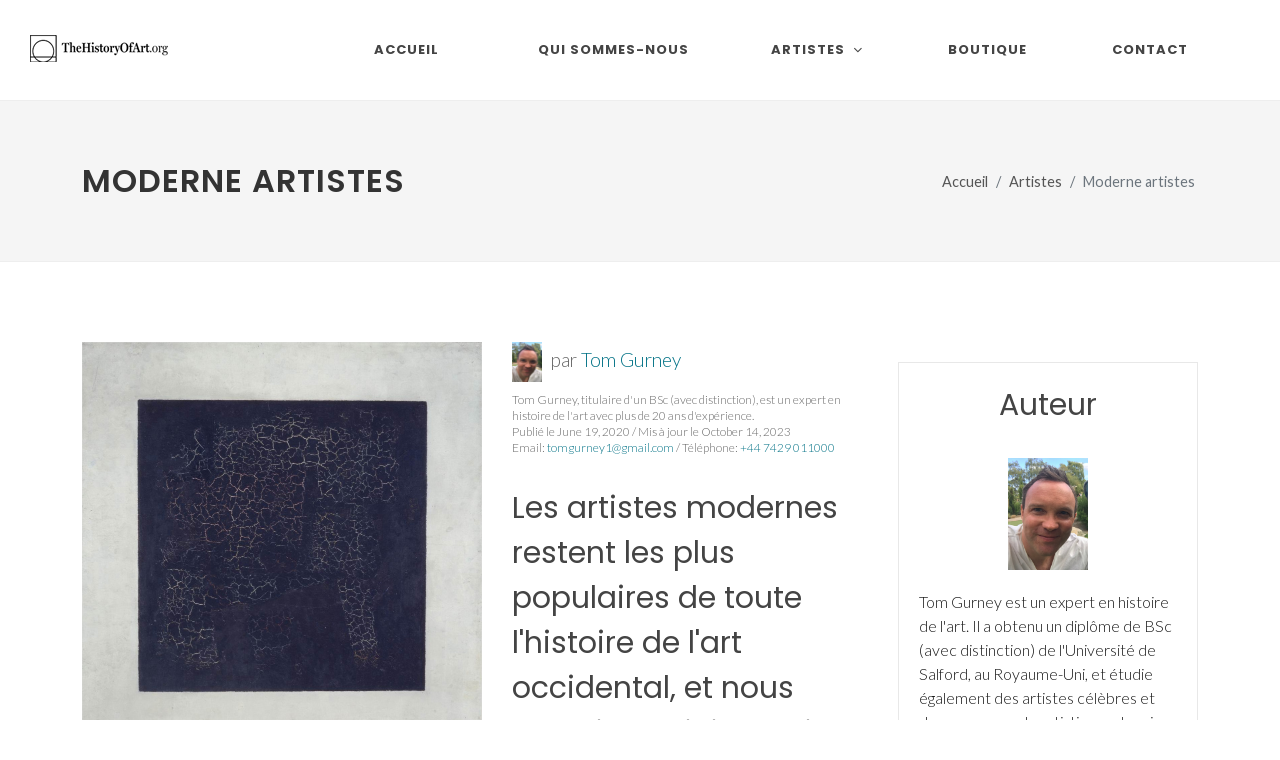

--- FILE ---
content_type: text/html
request_url: https://www.thehistoryofart.org/fr/artistes/moderne/
body_size: 13531
content:
<!DOCTYPE html>
<html dir="ltr" lang="fr-FR">
<head>

	<meta http-equiv="content-type" content="text/html; charset=utf-8" />
	<meta name="author" content="Tom Gurney" />

	<!-- Stylesheets
	============================================= -->
	<link rel="stylesheet" href="/assets-new/css/fonts-import.css" type="text/css" />
	<link rel="stylesheet" href="/assets-new/css/bootstrap.css" type="text/css" />
	<link rel="stylesheet" href="/assets-new/style.css" type="text/css" />
	<link rel="stylesheet" href="/assets-new/css/dark.css" type="text/css" />
	<link rel="stylesheet" href="/assets-new/css/font-icons.css" type="text/css" />
	<link rel="stylesheet" href="/assets-new/css/animate.css" type="text/css" />
	<link rel="stylesheet" href="/assets-new/css/magnific-popup.css" type="text/css" />

	<link rel="stylesheet" href="/assets-new/css/custom.css" type="text/css" />
	<link rel="stylesheet" href="/assets-new/css/splash.css" type="text/css" />
	<meta name="viewport" content="width=device-width, initial-scale=1" />

	<!-- Start of Metas
	============================================= -->
	<title>Moderne artistes</title>
    <link rel="canonical" href="https://www.thehistoryofart.org/fr/artistes/moderne/" />
    <meta name="description" content="Découvrez les artistes moderne les plus célèbres dans cet article détaillé sur l'histoire de l'art.">
    <meta name="keywords" content="Moderne,artistes">
    <script type="application/ld+json">
	{
		"@context": "https://schema.org",
		"@type": "Article",
		"author": {
			"@type": "Person",
			"name": "Tom Gurney",
			"url": "https://www.thehistoryofart.org/author/tom-gurney/",
			"image": "https://www.thehistoryofart.org/author/tom-gurney/Tom Gurney.jpg",
			"telephone": "+447429011000",
			"email": "tomgurney1@gmail.com"
		},
		"publisher": {
			"@type": "Organization",
			"name": "TheHistoryOfArt.org"
		}
	}
    </script>
    <!-- End of Metas
	============================================= -->

	<!-- Global site tag (gtag.js) - Google Analytics -->
	<script async src="https://www.googletagmanager.com/gtag/js?id=G-WLM9M8BNGN"></script>
	<script>
	  window.dataLayer = window.dataLayer || [];
	  function gtag(){dataLayer.push(arguments);}
	  gtag('js', new Date());

	  gtag('config', 'G-WLM9M8BNGN');
	</script>
	<script type="text/javascript" async="async" data-noptimize="1" data-cfasync="false" src="//scripts.scriptwrapper.com/tags/f3709961-28c0-48c2-9b7d-a54541951413.js"></script>
</head>

<body class="stretched">

	<!-- Document Wrapper
	============================================= -->
	<div id="wrapper" class="clearfix">
		<div id="placeholder-104">

		</div>

		<!-- Header
		============================================= -->
		<header id="header" class="full-header">
			<div id="header-wrap">
				<div class="container">
					<div class="header-row">

						<!-- Logo
						============================================= -->
						<div id="logo">
							<a href="/fr/" class="standard-logo" data-dark-logo="/assets-new/images/logo-dark.png"><img src="/assets/images/logo.png" alt="TheHistoryofArt.org Logo"></a>
							<a href="/fr/" class="retina-logo" data-dark-logo="/assets-new/images/logo-dark@2x.png"><img src="/assets/images/logo@2xnew.png" alt="TheHistoryofArt.org Logo"></a>
							<a href="/fr/" class="mobile-logo"><img src="/assets/images/logo-mobile3@2xnew.png" alt="TheHistoryofArt.org Logo"></a>
						</div><!-- #logo end -->

						<div id="primary-menu-trigger">
							<svg class="svg-trigger" viewBox="0 0 100 100"><path d="m 30,33 h 40 c 3.722839,0 7.5,3.126468 7.5,8.578427 0,5.451959 -2.727029,8.421573 -7.5,8.421573 h -20"></path><path d="m 30,50 h 40"></path><path d="m 70,67 h -40 c 0,0 -7.5,-0.802118 -7.5,-8.365747 0,-7.563629 7.5,-8.634253 7.5,-8.634253 h 20"></path></svg>
						</div>

						<!-- Primary Navigation
						============================================= -->
						<nav class="primary-menu with-arrows">

							<ul class="menu-container">
								<li class="menu-item">
									<a class="menu-link" href="/fr/"><div>Accueil</div></a>
								</li>
								<li class="menu-item"><a class="menu-link" href="/fr/qui-sommes-nous/"><div>Qui sommes-nous</div></a></li>
								<li class="mega-menu menu-item"><a class="menu-link" href="#"><div>Artistes</div></a>
									<div class="mega-menu-content mega-menu-style-2 px-0">
										<div class="container">
											<div class="row">
												<div class="mega-menu-column col-lg-12 tab-content">
													<div class="tab-pane fade show active" id="mega-menu-tab-men">
														<div class="row">
															<ul class="mega-menu-column sub-menu-container col-lg-3 border-start-0">
																<li class="mega-menu-title menu-item"><a class="menu-link" href="/fr/artistes/"><div>Tous les Artistes</div></a>
																</li>
																<li class="mega-menu-title menu-item"><a class="menu-link" href="/fr/artistes/renaissance/"><div>Renaissance</div></a>
																	<ul class="sub-menu-container">
																		<li class="menu-item"><a class="menu-link" href="/fr/giotto/"><div>Giotto</div></a></li>
																		<li class="menu-item"><a class="menu-link" href="/fr/donatello/"><div>Donatello</div></a></li>
																		<li class="menu-item"><a class="menu-link" href="/fr/filippo-brunelleschi/"><div>Filippo Brunelleschi</div></a></li>
																		<li class="menu-item"><a class="menu-link" href="/fr/hieronymus-bosch/"><div>Hieronymus Bosch</div></a></li>
																	</ul>
																</li>
															</ul>
															<ul class="mega-menu-column sub-menu-container border-start-0 col-lg-3">
																<li class="mega-menu-title menu-item"><a class="menu-link" href="/fr/artistes/baroques/"><div>Baroques</div></a>
																	<ul class="sub-menu-container">
																		<li class="menu-item"><a class="menu-link" href="/fr/artemisia-gentileschi/"><div>Artemisia Gentileschi</div></a></li>
																	</ul>
																</li>
																<li class="mega-menu-title menu-item"><a class="menu-link" href="/fr/artistes/romantisme/"><div>Romantisme</div></a>
																	<ul class="sub-menu-container">
																		<li class="menu-item"><a class="menu-link" href="/fr/caspar-david-friedrich/"><div>Caspar David Friedrich</div></a></li>
																	</ul>
																</li>
															</ul>
															<ul class="mega-menu-column sub-menu-container border-start-0 col-lg-3">
																<li class="mega-menu-title menu-item"><a class="menu-link" href="/fr/artistes/impressionnistes/"><div>Impressionnistes</div></a>
																</li>
																<li class="mega-menu-title menu-item"><a class="menu-link" href="/fr/artistes/post-impressionnistes/"><div>Post-impressionnistes</div></a>
																</li>
																<li class="mega-menu-title menu-item"><a class="menu-link" href="/fr/artistes/expressionnisme/"><div>Expressionnisme</div></a>
																</li>
															</ul>
															<ul class="mega-menu-column sub-menu-container border-start-0 col-lg-3">
																<li class="mega-menu-title menu-item"><a class="menu-link" href="/fr/artistes/art-nouveau/"><div>Art Nouveau</div></a>
																</li>
																<li class="mega-menu-title menu-item"><a class="menu-link" href="/fr/artistes/moderne/"><div>Moderne</div></a>
																	<ul class="sub-menu-container">
																		<li class="menu-item"><a class="menu-link" href="/fr/henri-matisse/"><div>Henri Matisse</div></a></li>
																		<li class="menu-item"><a class="menu-link" href="/fr/rene-magritte/"><div>Rene Magritte</div></a></li>
																	</ul>
																</li>
															</ul>
														</div>
													</div>
												</div>
											</div>
										</div>
									</div>
								</li>
								<li class="menu-item"><a class="menu-link" href="/fr/boutique/"><div>Boutique</div></a></li>
								<li class="menu-item"><a class="menu-link" href="/fr/contact/"><div>Contact</div></a></li>
							</ul>
						</nav><!-- #primary-menu end -->
					</div>
				</div>
			</div>
			<div class="header-wrap-clone"></div>
		</header><!-- #header end -->
		
		<!-- Slider
		============================================= -->
		<section id="slider" class="slider-element dark min-vh-100 include-header">
			<div class="slider-inner flex-column">

				<div class="vertical-middle">
					<div class="container">
						<div class="row align-items-lg-center g-0">
							<div class="col-lg-4 col-md-6">
								<p class="display-3 fw-bold text-white">Become an art expert in minutes.</p>
								<div class="pricing-price new-price">
									<span class="price-unit">$</span>14
								</div>
								<div class="pricing-price old-price">
									<span class="price-unit">$</span>23
								</div>
								<div class="splash-reviews">	
									<i style="font-size: 26px;" class="icon icon-star3"></i>
									<i style="font-size: 26px;" class="icon icon-star3"></i>
									<i style="font-size: 26px;" class="icon icon-star3"></i>
									<i style="font-size: 26px;" class="icon icon-star3"></i>
									<i style="font-size: 26px;" class="icon icon-star-half2"></i><strong><br />(134 reviews)</strong>
								</div>
							  	<div id="countdown"><p>🔥 <strong>Sale Ending Soon:</strong>🔥<br />
									<strong class="time-details"><span id="hours"></span> Hour, <span id="minutes"></span> Minutes, <span id="seconds"></span> Seconds</strong></p>
								</div>
								<div>
									<a href="https://transactions.sendowl.com/products/78886992/EF4BBAB8/add_to_cart" class="button button-desc button-3d button-rounded button-amber center preorder-ebook-1">Buy Now<span>PDF Instant Download</span></a>
									<a href="/ebooks/the-worlds-most-famous-artists/" class="find-out-more ms-0 ms-lg-2 mt-2 btn text-light rounded-3 nott ls0 shadow-sm">Find Out More</a>
								</div>
								<script type="text/javascript" src="https://transactions.sendowl.com/assets/sendowl.js"></script>
							</div>

							<div class="col-lg-1 d-md-none d-lg-block"></div>

							<div class="col-lg-7 col-md-6 align-self-lg-middle">
								<div class="slide-imgs">
									<iframe width="960" height="540" src="https://www.youtube.com/embed/HvsHdq5GNgE?si=7BZAlcL5wWwsXlcT" title="YouTube video player" frameborder="0" allow="accelerometer; autoplay; clipboard-write; encrypted-media; gyroscope; picture-in-picture; web-share" referrerpolicy="strict-origin-when-cross-origin" allowfullscreen></iframe>
								</div>
							</div>

						</div>
					</div>
				</div>

			</div>
		</section><!-- #slider end -->

		<!-- Start of H1 and Breadcrumb
		============================================= -->
		<section id="page-title">

			<div class="container clearfix">
				<h1>Moderne artistes</h1>
				<ol class="breadcrumb">
					<li class="breadcrumb-item"><a href="/fr/">Accueil</a></li>
					<li class="breadcrumb-item"><a href="/fr/artistes/">Artistes</a></li>
					<li class="breadcrumb-item active" aria-current="page">Moderne artistes</li>
				</ol>
			</div>

		</section>
		<!-- End of H1 and Breadcrumb
		============================================= -->
		
		<div id="placeholder-105">

		</div>

		<!-- Content
		============================================= -->
		<section id="content">
			<div class="content-wrap">
				<div class="container clearfix">

					<div class="row gutter-40 col-mb-80">
						<!-- Post Content
						============================================= -->
						<div class="postcontent col-lg-9">
							
							<div class="main-image-container">

								<a class="main-image" href="https://amzn.to/3ueMQo0" rel="nofollow" target="_blank">
									<!-- Start of Main Image
									============================================= -->
									<img src="/artists/Modern Artists.jpg" alt="Moderne artistes" class="img-responsive">
									<!-- End of Main Image
									============================================= -->
								</a>

								<a class="main-image-link" href="https://amzn.to/3ueMQo0" rel="nofollow" target="_blank">Achetez des reproductions maintenant<br /><b>sur Amazon</b></a>

								<p class="main-image-statement">* En tant qu'associé Amazon je gagne des commissions sur les achats éligibles..</p>

								<br clear="all" />

								<div id="placeholder-108">

								</div>
								
							</div>
							
							<div class="author">
								<p id="author-text">
									
									<a href="https://www.thehistoryofart.org/author/tom-gurney/" rel="author" style="vertical-align: middle;padding-right: 5px;">
										<img src="https://www.thehistoryofart.org/author/tom-gurney/Tom Gurney.jpg" alt="Tom Gurney" width="30" height="40" />
									</a> par <a href="https://www.thehistoryofart.org/author/tom-gurney/" rel="author">Tom Gurney</a><br />
									<span style="display: block;font-size: 12px !important;line-height: 16px;padding-top: 10px;">Tom Gurney, titulaire d'un BSc (avec distinction), est un expert en histoire de l'art avec plus de 20 ans d'expérience.<br />
									Publié le June 19, 2020 / Mis à jour le October 14, 2023<br />
									Email: <a href="mailto:tomgurney1@gmail.com">tomgurney1@gmail.com</a> / Téléphone: <a href="tel:+447429011000">+44 7429 011000</a></span>
								</p>
							</div>
							
							<!-- Start of Main Content
							============================================= -->
							
							<h2>Les artistes modernes restent les plus populaires de toute l'histoire de l'art occidental, et nous examinons ici certains des artistes modernes les plus célèbres et les plus influents.</h2>
                            
							<h2 class="mbottom20">Introduction à l'art moderne</h2>
                            
                            <p class="mbottom20">L'art moderne est né au 20ème siècle et continue d'évoluer aujourd'hui. Il est surtout connu pour son utilisation de l'abstraction, mais de nombreux styles différents peuvent être classés sous la même bannière. L'art moderne a permis l'émergence d'un monde de l'art plus démocratique, où il n'était pas nécessaire d'aller dans des écoles ou des institutions d'art particulières pour réussir. On pouvait aussi peindre de manière plus expressive, et ne pas avoir à suivre ce qui s'était passé tout à fait de la même manière.</p>
                            
                            <p class="mbottom20">La couleur est devenue la clé, avec des détails réduits, et les téléspectateurs ont trouvé ce style plus accessible. Au fil du temps, les artistes modernes se sont répandus dans une large gamme de matériaux, les techniques mixtes se révélant populaires dans la seconde moitié du XXe siècle, peut-être inspirées par certaines des œuvres des cubistes. Aujourd'hui, de nombreuses nouvelles ramifications continuent de se produire, la technologie et l'art numérique étant susceptibles de façonner de manière plus significative les futures itérations de l'art moderne.</p>
							
							<h2 class="mbottom20">Liste des artistes modernes célèbres</h2>
                            
                            <p class="mbottom20">La liste ci-dessous répertorie dix-sept des artistes modernes les plus célèbres, parmi lesquels se trouvent un certain nombre de peintres qui ne faisaient pas spécifiquement partie du groupe, mais qui ont contribué à façonner sa direction grâce à leurs innovations antérieures. Cette liste se concentre sur la peinture, mais bien sûr, l'art moderne s'est étendu à de nombreuses autres formes d'art. Il est concentré de cette manière afin d'être concis, bien que la sculpture, le film et les techniques mixtes aient également été des éléments importants de l'évolution de l'art moderne.</p>
                            
                            <p class="mbottom20">De nombreux artistes modernes ont des images de leurs peintures répertoriées à côté, et tous présentent de courts résumés de leur travail et de la manière dont ils ont influencé l'art moderne. La plupart des noms répertoriés ici sont parmi les plus célèbres de l'histoire de l'art, soulignant l'impact massif de l'art moderne et son succès continu encore aujourd'hui, les jeunes générations ayant tendance à apprécier ses qualités par-dessus tout.</p>
                            
                            <div id="placeholder-106"></div>
							
							<h3 class="mbottom20">Wassily Kandinsky</h3>
                            
                            <p class="mbottom20">Wassily Kandinsky a fait évoluer son style au fil du temps et est finalement devenu un peintre très abstrait, utilisant des arrangements complexes de carrés et de cercles. Son utilisation de la couleur était essentielle et, dans les moindres détails de son travail, il a compris que son utilisation de la couleur dans différentes combinaisons serait d'autant plus importante. Certaines de ses œuvres les plus connues comprenaient Composition VII et Composition VIII , mais plus tôt dans sa carrière, il y avait aussi des paysages et des paysages urbains d'art moderne charmants et expressifs qui sont également très appréciés du public.</p>
                            
                            <p class="mbottom30">Kandinsky est né en Russie mais a trouvé plus facile de réussir en Occident, plus ouvert à la créativité à l'époque. La politique obligeait un certain nombre d'artistes d'Europe de l'Est à déménager plusieurs fois, et finalement beaucoup ont trouvé leur chemin vers les États-Unis, qui étaient à l'abri de nombreux problèmes politiques qui sont apparus à travers l'Europe au XXe siècle. Kandinsky était un théoricien de la couleur qui a écrit plusieurs publications sur l'utilisation de la couleur dans différentes combinaisons, ce qui a eu un impact significatif sur son travail.</p>
                            
                            <p class="mbottom30">
								<a href="https://amzn.to/3ueMQo0" rel="nofollow" target="_blank">
                                    <img src="/artists/modern/Composition IX by Wassily Kandinsky.jpg" alt="Composition IX by Wassily Kandinsky" class="img-responsive" style="max-width: 100%;">
                                </a> Composition IX de Wassily Kandinsky
							</p>
                            
                            <p class="mbottom30">
								<a href="https://amzn.to/3ueMQo0" rel="nofollow" target="_blank">
                                    <img src="/artists/modern/Composition VII.jpg" alt="Composition VII" class="img-responsive" style="max-width: 100%;">
                                </a> Composition VII
							</p>
							
							<div id="placeholder-107"></div>
							
							<h3 class="mbottom20">Pablo Picasso</h3>
                            
                            <p class="mbottom20">L'œuvre de Pablo Picasso a couvert un certain nombre de mouvements artistiques contemporains différents et en a également inspiré beaucoup d'autres. Il est peut-être mieux connu comme cubiste, mais a également couvert le surréalisme, les formes d'abstraction, ainsi que l'art africain, ainsi que l'art européen classique. C'était un génie créatif, capable de créer une forme à partir d'un seul trait de crayon, d'une manière que peu de gens pouvaient égaler. Il n'allait jamais être quelqu'un qui permettrait des restrictions créatives, et était donc le candidat idéal pour aider à promouvoir les qualités et les possibilités de l'art moderne.</p>
                            
                            <p class="mbottom30">Picasso reste l'artiste le plus célèbre de tous les temps, de tout style, nationalité ou période, et son travail conserve sa popularité autant aujourd'hui que jamais. Sa longue vie lui a également permis de puiser de nombreuses inspirations, car il a vu de nouvelles idées apparaître d'une décennie à l'autre, même s'il a toujours été beaucoup plus innovateur que certains qui ont suivi. Sa carrière est peut-être la plus difficile à résumer, en raison de la variété qui s'y trouve, même si son héritage reste exceptionnellement fort aujourd'hui.</p>
                            
                            <p class="mbottom30">
								<a href="https://amzn.to/3ueMQo0" rel="nofollow" target="_blank">
                                    <img src="/artists/modern/Guernica Modern Art by Pablo Picasso.jpg" alt="Art moderne de Guernica par Pablo Picasso" class="img-responsive" style="max-width: 100%;">
                                </a> Art moderne de Guernica par Pablo Picasso
							</p>
							
							<h3 class="mbottom20">Jackson Pollock</h3>
                            
                            <p class="mbottom20">Jackson Pollock a utilisé sa technique de peinture au goutte à goutte pour produire de grandes peintures murales d'art expressif. Il était typique de l'approche de l'art moderne, évitant la représentation d'éléments de la réalité et créant à la place de nouveaux mondes dans lesquels le spectateur pouvait s'immerger. La couleur est devenue la clé et Pollock a expérimenté différents effets en variant son application de peinture sur du papier qui serait posé sur le sol. Il est considéré comme une figure clé de l'expressionnisme abstrait américain et est un nom connu de l'histoire de l'art moderne.</p>
                            
                            <p class="mbottom30">New York sera le moteur de l'art moderne dans la seconde moitié du XXe siècle et conserve encore aujourd'hui ce rôle de premier plan dans l'art occidental. Pollock était un personnage unique qui a joué son rôle dans l'établissement de l'art américain en tant que force motrice, et sa popularité se poursuit aujourd'hui, beaucoup appréciant son travail quelques décennies après sa mort.</p>
                            
                            <p class="mbottom30">
								<a href="https://amzn.to/3ueMQo0" rel="nofollow" target="_blank">
                                    <img src="/artists/modern/Convergence Drip Painting by Jackson Pollock.jpg" alt="Convergence Drip Painting par Jackson Pollock" class="img-responsive" style="max-width: 100%;">
                                </a> Convergence Drip Painting par Jackson Pollock
							</p>
							
							<h3 class="mbottom20">Henri Matisse</h3>
                            
                            <p class="mbottom20">Henri Matisse était un maître de la couleur, comme le montre son époque fauviste. Matisse aimait réduire les figures à de simples lignes et formes, et à la fin de sa carrière, il a même produit des œuvres en utilisant seulement une paire de ciseaux, ce qui a été forcé par une mauvaise santé. Celles-ci sont devenues connues sous le nom de ses découpages et constituaient une autre voie d'expression que l'on peut trouver dans l'art moderne du XXe siècle. Le Français a eu une approche relativement singulière, permettant à son travail de forger un style particulier qui peut immédiatement être identifié comme le sien.</p>
                            
                            <p class="mbottom20">L'artiste a également réalisé un certain nombre de scènes d'intérieur, bien que d'une manière inédite, avec des couleurs extraordinaires qui ont attiré à la fois critiques et éloges. Il est aujourd'hui considéré comme l'un des artistes modernes les plus doués et quelqu'un qui s'est élevé au-dessus des réalisations des autres fauvistes pour être considéré davantage pour ses propres mérites, plutôt que comme faisant partie d'un groupe. Parmi les autres œuvres notables figuraient Icarus et Open Window .</p>
							
							<h3 class="mbottom20">Mark Rothko</h3>
                            
                            <p class="mbottom20">Rothko était un maître des peintures murales abstraites , produisant de grandes peintures qui couvriraient toute la fenêtre, nous engloutissant dans la couleur et l'expression. Comme de nombreux artistes modernes, Rothko a été formé pour peindre dans des styles plus traditionnels, mais a simplement choisi de ne pas le faire. Il a alterné la couleur à travers ses losanges de ton, choisissant toujours dans une palette relativement petite et travaillant normalement dans un format vertical. Rothko est devenu l'un des artistes modernes les plus célèbres et faisait partie du groupe expressionniste abstrait américain qui était très important aux États-Unis, en particulier à New York.</p>
                            
                            <p class="mbottom30">L'art moderne est étroitement lié à la montée de l'abstraction dans l'art, et Rothko y a joué un rôle majeur. Il voulait séparer spécifiquement sa peinture de tout contenu identifiable, afin que le spectateur soit obligé de penser par lui-même. Ses titres étaient également vagues pour cette même raison, évitant d'entraîner le spectateur en laissant son œuvre sans titre ou simplement numérotée. Son utilisation de la couleur et de l'abstraction continue d'être populaire aujourd'hui et il a contribué à faire de New York le centre mondial de l'art occidental.</p>
                            
                            <p class="mbottom30">
								<a href="https://amzn.to/3ueMQo0" rel="nofollow" target="_blank">
                                    <img src="/artists/modern/No 1 Royal Red and Blue Abstractionism Art by Mark Rothko.jpg" alt="No 1 Royal Red and Blue Abstractionism Art par Mark Rothko" class="img-responsive" style="max-width: 100%;">
                                </a> No 1 Royal Red and Blue Abstractionism Art par Mark Rothko
							</p>
							
							<h3 class="mbottom20">Salvador Dali</h3>
                            
                            <p class="mbottom20">Les artistes du surréalisme sont souvent classés dans l'art moderne, et le plus important d'entre eux était Salvador Dali. Il a réarrangé des éléments de la réalité en combinaisons inhabituelles d'une manière qui ressemblait à des pensées oniriques, inspirées par l'esprit subconscient. Dali était un membre clé d'un groupe qui cherchait à rejeter les méthodes artistiques traditionnelles et à trouver de nouvelles façons de s'exprimer, y compris l'art sans pensée consciente, y compris le dessin automatisé. Dali était un personnage plus grand que nature qui attirait l'attention sur le mouvement, mais son esprit indépendant l'empêchait de travailler longtemps aux côtés des autres.</p>
                            
                            <p class="mbottom30">Dali a créé un certain nombre de symboles qu'il a répétés plusieurs fois, notamment des abeilles, des éléphants et aussi des horloges fondantes. Il était doué sur le plan technique et donc parfaitement capable de livrer ses idées inhabituelles de manière raffinée, faisant éventuellement évoluer ses idées vers d'autres formes d'art et disciplines, notamment la joaillerie, le cinéma et la sculpture. Il reste considéré comme l'un des artistes modernes les plus célèbres de l'histoire.</p>
                            
                            <p class="mbottom30">
								<a href="https://amzn.to/3ueMQo0" rel="nofollow" target="_blank">
                                    <img src="/artists/modern/The Persistence of Memory - Famous Surrealist Painting by Salvador Dali.jpg" alt="La persistance de la mémoire - Célèbre peinture surréaliste de Salvador Dali" class="img-responsive" style="max-width: 100%;">
                                </a> La persistance de la mémoire - Célèbre peinture surréaliste de Salvador Dali
							</p>
							
							<h3 class="mbottom20">Vincent van Gogh</h3>
                            
                            <p class="mbottom20">Ce Néerlandais extraordinaire est devenu une partie de l'ère post-impressionniste qui a poussé l'art européen vers l'avant, évoluant finalement vers les formes d'art modernes que nous apprécions aujourd'hui. Van Gogh était une question d'expression, qui est devenue un élément fondamental de l'art du XXe siècle. Il ne représentait que vaguement la forme, d'une manière trop contemporaine pour que la plupart la comprennent ou l'apprécient, mais aujourd'hui Van Gogh reste l'un des artistes les plus aimés à avoir émergé du XIXe siècle. Ses paysages allient couleur et émotion, avec un style enfantin immédiatement accessible.</p>
                            
                            <p class="mbottom30">Peu de gens peuvent oublier des chefs-d'œuvre tels que Starry Night et Sunflowers , et malgré une carrière relativement courte, Van Gogh a pu fournir une énorme quantité de travail en raison de son incroyable productivité et de son désir de continuer à peindre. Une grande partie de cela était due à ses problèmes mentaux que la peinture a contribué à calmer, et malheureusement, ils finiraient par s'avérer trop lourds pour lui, mettant fin prématurément à sa carrière et à sa vie.</p>
                            
                            <p class="mbottom30">
								<a href="https://amzn.to/3ueMQo0" rel="nofollow" target="_blank">
                                    <img src="/artists/modern/Vincent van Gogh's Sunflowers - Famous Post Impressionist Painting.jpg" alt="Les tournesols de Vincent van Gogh - Célèbre peinture post-impressionniste" class="img-responsive" style="max-width: 100%;">
                                </a> Les tournesols de Vincent van Gogh - Célèbre peinture post-impressionniste
							</p>
							
							<h3 class="mbottom20">Paul Cezanne</h3>
                            
                            <p class="mbottom20">Bien qu'il ne soit pas strictement un artiste moderne, Cézanne mérite d'être inclus dans cet article en raison de son impact très significatif sur l'essor de l'art moderne. Il est considéré par beaucoup comme le lien entre les impressionnistes et l'art du XXe siècle , en particulier les artistes du cubisme , mais aussi les expressionnistes et les premiers postimpressionnistes . Cézanne a fait évoluer son style au fil du temps, et tout en travaillant aux côtés des impressionnistes, son travail a commencé à se fragmenter alors qu'il expérimentait avec des angles d'une manière que les cubistes ont évolué plusieurs décennies plus tard.</p>
                            
                            <p class="mbottom30">C'était un artiste à la personnalité piquante qui ne s'entendait pas facilement avec les autres. C'est peut-être ainsi que son style artistique indépendant a été encouragé, et après avoir déménagé à la campagne, il appliquerait ses idées modernes à la peinture de paysage d'une manière qui semble encore relativement contemporaine aujourd'hui. Il reste l'un des artistes français les plus célèbres de tous les temps et un contributeur très important à l'art du XIXe siècle , peut-être le plus important de tous. Il réalise également des natures mortes et contribue à renouveler ce genre traditionnel.</p>
                            
                            <p class="mbottom30">
								<a href="https://amzn.to/3ueMQo0" rel="nofollow" target="_blank">
                                    <img src="/artists/modern/The Card Players by Paul Cezanne.jpg" alt="Les joueurs de cartes de Paul Cézanne" class="img-responsive" style="max-width: 100%;">
                                </a> Les joueurs de cartes de Paul Cézanne
							</p>
							
							<h3 class="mbottom20">Georgia O'Keeffe</h3>
                            
                            <p class="mbottom20">Georgia O'Keeffe était une artiste moderniste qui s'est fait connaître comme l'une des femmes artistes modernes les plus célèbres. Elle était une peintre américaine qui a produit des études abstraites de fleurs, ainsi que des arrangements d'os d'animaux. Elle a également travaillé sur un certain nombre de paysages urbains, et son style était lumineux et contemporain, aidant son travail à rester populaire aujourd'hui. Georgia s'est également intéressée à la photographie, et a posé pour de nombreuses photographies dans des postures artistiques.</p>
                            
                            <p class="mbottom30">O'Keeffe était une femme créative qui a pu se concentrer sur des gros plans de fleurs qui ont créé des formes abstraites de couleur qui sont passées de la beauté de la plante à de nouvelles compositions. Traditionnellement, les natures mortes de fleurs avaient une composition relativement simpliste, mais O'Keeffe a pu insuffler une nouvelle vie à ce genre, qui était un élément clé de l'art moderne. Son travail peut être décrit comme un style vraiment unique, et un musée continue de représenter son héritage aujourd'hui.</p>
                            
                            <p class="mbottom30">
								<a href="https://amzn.to/3ueMQo0" rel="nofollow" target="_blank">
                                    <img src="/artists/modern/Blue and Green Music, American Modernism, Precisionism.jpg" alt="Musique bleue et verte, modernisme américain, précisionnisme" class="img-responsive" style="max-width: 100%;">
                                </a> Musique bleue et verte, modernisme américain, précisionnisme
							</p>
                            
                            <p class="mbottom30">
								<a href="https://amzn.to/3ueMQo0" rel="nofollow" target="_blank">
                                    <img src="/artists/modern/Series 1, Number 8 by Georgia O'Keeffe.jpg" alt="Série 1, numéro 8 de Georgia O'Keeffe" class="img-responsive" style="max-width: 100%;">
                                </a> Série 1, numéro 8 de Georgia O'Keeffe
							</p>
							
							<h3 class="mbottom20">Georges Braque</h3>
                            
                            <p class="mbottom20">Georges Braque était un membre clé du mouvement cubiste, qui était une première itération dans le mouvement vers l'abstraction. Ses œuvres célèbres couvraient différents formats du cubisme, un mouvement éphémère mais très significatif qui comprendrait plus tard des ramifications telles que le cubisme analytique, le cubisme synthétique et le tubisme, Braque étant rejoint par Picasso, Fernand Léger et un certain nombre de autres. Les angles ont été explorés au sein du mouvement, le cubisme tentant de tirer certains des avantages de la sculpture dans l'art bidimensionnel.</p>
                            
                            <p class="mbottom30">Braque a continué à travailler de cette manière, alors même que d'autres quittaient le groupe cubiste et tentaient d'autres styles d'art moderne. Il est resté fidèle et a poussé cette approche aussi loin qu'il le pouvait, devenant l'un de ses principaux représentants en cours de route. Braque peut donc être considéré comme une influence importante sur l'art moderne, avec un fort héritage pour le travail dans les années 1910, lorsque le cubisme était à son apogée.</p>
                            
                            <p class="mbottom30">
								<a href="https://amzn.to/3ueMQo0" rel="nofollow" target="_blank">
                                    <img src="/artists/modern/Viaduct at L'Estaque George Braque Landscape Cubism Painting.jpg" alt="Viaduc de l'Estaque George Braque Paysage Cubisme Peinture" class="img-responsive" style="max-width: 100%;">
                                </a> Viaduc de l'Estaque George Braque Paysage Cubisme Peinture
							</p>
							
							<h3 class="mbottom20">Frida Kahlo</h3>
                            
                            <p class="mbottom20">Frida Kahlo n'a pas besoin d'être présentée. L'artiste féminine moderne la plus célèbre, et une surréaliste extraordinaire de surcroît, sa réputation ne cesse de monter en flèche aujourd'hui après avoir été installée comme une icône féministe. Sa vie a été difficile à l'extrême, mais son esprit l'a emporté et elle continue d'inspirer d'innombrables artistes et non-artistes, aujourd'hui et probablement dans le futur. Son art apporterait réconfort et expression, et elle a produit un grand nombre d'autoportraits qui nous aident à en savoir plus sur cette femme complexe et émotive.</p>
                            
                            <p class="mbottom30">Elle représentera avec fierté l'art mexicain et obtiendra un succès considérable aux côtés de son mari, Diego Rivera. Ils ont combiné des éléments d'art indigène avec des influences occidentales et leur utilisation de couleurs vives a parfaitement capturé l'essence de la vie au Mexique. Elle a capturé des natures mortes de fruits exotiques, d'animaux ainsi qu'un certain nombre de portraits d'amis et de famille, bien que ses autoportraits restent son œuvre la plus connue.</p>
                            
                            <p class="mbottom30">
								<a href="https://amzn.to/3ueMQo0" rel="nofollow" target="_blank">
                                    <img src="/artists/modern/Diego and I by Frida Kahlo - Famous Surrealist Female Painter.jpg" alt="Diego et moi par Frida Kahlo - Célèbre peintre surréaliste" class="img-responsive" style="max-width: 100%;">
                                </a> Diego et moi par Frida Kahlo - Célèbre peintre surréaliste
							</p>
							
							<h3 class="mbottom20">Jean-Michel Basquiat</h3>
                            
                            <p class="mbottom20">Jean-Michel Basquiat était un graffeur américain qui est devenu l'artiste moderne afro-américain le plus célèbre. Il a abordé des thèmes sociaux dans son travail et a combiné des influences d'artistes occidentaux, ainsi que ses propres antécédents. Son talent et son imagination extraordinaires ont contribué à établir pour la première fois l'art du graffiti en tant que genre respecté et à l'introduire dans la sphère de l'art moderne. Son travail, grâce à un point de vue unique au sein de la scène artistique dominée par les Blancs, a permis au public de mieux comprendre les opinions alternatives et a contribué à susciter le débat sur un éventail de questions sociales.</p>
                            
                            <p class="mbottom20">Basquiat reste aujourd'hui très apprécié, avec des expositions de son travail attirant de grandes foules dans tout le monde occidental. Son héritage le plus fort a peut-être été d'attirer davantage l'attention sur l'art au sein de sa communauté, en donnant des opportunités à d'autres qui, autrement, auraient pu être rejetés, comme ce fut le cas au cours des décennies précédentes. Cette évolution se poursuit aujourd'hui, apportant une plus grande variété d'art dans des expositions organisées et, éventuellement, des collections permanentes.</p>
							
							<h3 class="mbottom20">Marcel Duchamp</h3>
                            
                            <p class="mbottom20">Marcel Duchamp était lié au cubisme, à Dada et à l'art conceptuel et a connu le succès en tant que peintre et sculpteur. Sa famille avait une formation dans les arts, mais c'est lui qui a atteint le plus de renommée. Peu de gens peuvent oublier sa réutilisation d'une toilette, qui a répandu l'opinion sur ce qui constitue l'art. Il était un autre exemple de la profondeur de la pensée qui entrerait dans le monde de l'art au XXe siècle, l'art allant au-delà de la simple reproduction à cette époque, avec toutes sortes de messages transmis par le symbolisme.</p>
							
							<h3 class="mbottom20">Keith Haring</h3>
                            
                            <p class="mbottom20">Keith Haring était un artiste pop célèbre pour ses représentations de type dessin animé dans lesquelles les personnages sont représentés par des lignes et des couleurs simples . Aujourd'hui encore, son travail semble entièrement contemporain et il était rare de voir ce style dans les cercles artistiques formels, alors qu'auparavant il était davantage lié à la presse écrite ou à la télévision. Son travail était un autre exemple de l'ouverture d'opportunités et de styles dans l'art du XXe siècle, avec différentes approches bienvenues, comme on le trouve également chez Basquiat, Rothko et Pollock.</p>
                            
                            <p class="mbottom20">Beaucoup considèrent le travail de Haring comme inventif, mais aussi amusant, offrant quelque chose de différent du passé, comme certains le verraient, des œuvres d'époques plus traditionnelles. On trouverait la même chose avec des gens comme Roy Lichtenstein, où l'art commercial et l'illustration commenceraient à se chevaucher. Haring reste considéré comme l'un des artistes américains les plus populaires du XXe siècle.</p>
							
							<h3 class="mbottom20">Joan Miró</h3>
                            
                            <p class="mbottom20">Joan Miro a produit une série iconographique de symboles qu'il a étendus à travers la peinture, le dessin et la sculpture. C'étaient des formes abstraites qu'il combinait avec des couleurs vives pour exciter le public du XXe siècle. Les antécédents de Miro en Espagne ont influencé cette palette lumineuse, et il couvrait des oiseaux et des éléments de constellations dans son art abstrait. Les réalisations d'artistes comme Miro ont aidé la prochaine génération d'artistes modernes à s'épanouir, que ce soit aux États-Unis ou en Europe.</p>
                            
                            <p class="mbottom20">Bleu II et L'Oro dell' Azzurro fournissent quelques-uns des meilleurs exemples de cette approche abstraite, où la réalité n'était que vaguement connectée. Au fur et à mesure que sa réputation montait en flèche, Miro a été chargé de produire de grandes installations extérieures qui ont poursuivi sa marque en étendant ces formes dans la troisième dimension et en permettant également au grand public de voir ses créations sans visiter les expositions d'art.</p>
							
							<h3 class="mbottom20">David Hockney</h3>
                            
                            <p class="mbottom20">David Hockney est un artiste pop doué dont l'approche lui a valu le succès pendant de nombreuses décennies. Les plus populaires de toutes sont ses peintures de paysage, capturant la beauté du paysage britannique, bien qu'il ait également produit de charmants portraits plus tôt dans sa carrière. Hockney a continué à innover tout au long de sa vie et, malgré son âge avancé, a récemment produit toute une série de peintures de paysages sur une tablette et les a exposées aux éloges de la critique. Il a donc montré les possibilités qui existent dans l'art numérique, mais reste avant tout un peintre à l'huile.</p>
                            
                            <p class="mbottom20">Le travail de Hockney s'est avéré particulièrement populaire auprès du public, peut-être en raison de sa capacité à aborder des sujets d'art traditionnels, tels que des scènes de paysage, mais dans un style moderne, avec des couleurs vives souvent utilisées. Il reste l'un des artistes britanniques les plus célèbres de l'histoire et continue de nous offrir un travail nouveau et passionnant en raison de son éthique de travail élevée et de son désir persistant d'expression et d'expérimentation.</p>
							
							<h3 class="mbottom20">Banksy</h3>
                            
                            <p class="mbottom20">Banksy est un artiste pochoir britannique qui est devenu l'un des artistes modernes les plus célèbres. Son travail portait souvent sur des thèmes d'activisme et de politique, avec une forte tendance à gauche. Son approche unique et sa nature secrète ont fait en sorte qu'une atmosphère de culte s'est développée autour de sa carrière, ce qui a conduit à des prix extraordinairement élevés attribués à son travail. Il continue de produire des pièces dans le monde entier, mais principalement dans son Royaume-Uni natal, et chaque nouvelle pièce entraîne une exposition médiatique considérable.</p>
                            
                            <p class="mbottom20">L'artiste s'est probablement inspiré d'artistes de rue antérieurs apparus dans la seconde moitié du XXe siècle, dont la plupart étaient basés aux États-Unis. Le travail de Banksy est aussi accessible que tout ce que l'on peut imaginer, et malgré son désir de préserver sa vie privée, sa réputation a fait de lui l'un des artistes modernes les plus célèbres de notre époque.</p>

                        <!-- End of Main Content
							============================================= -->
							
							<div id="placeholder-109">

							</div>

						</div><!-- .postcontent end -->

						<!-- Sidebar
						============================================= -->
						<div class="sidebar col-lg-3">
							
							<div class="advertisment">
								<div id="placeholder-101">

								</div>
							</div>

							<div class="advertisment">
								<div id="placeholder-102">

								</div>
							</div>
							
							<div>
								<div id="placeholder-103">

								</div>
							</div>
							
							<div>
								<div id="placeholder-111">

								</div>
							</div>
							
							<div class="advertisment author-box">
							
								<h2 class="mbottom20">Auteur</h2>

								<p class="mbottom20 author-image">
									<a href="https://www.thehistoryofart.org/author/tom-gurney/" rel="author">
										<img src="https://www.thehistoryofart.org/author/tom-gurney/Tom Gurney.jpg" alt="Tom Gurney" />
									</a>
								</p>
								
								<p class="mbottom20 author-description">Tom Gurney est un expert en histoire de l'art. Il a obtenu un diplôme de BSc (avec distinction) de l'Université de Salford, au Royaume-Uni, et étudie également des artistes célèbres et des mouvements artistiques depuis plus de 20 ans. Tom a également publié plusieurs livres liés à l'histoire de l'art et continue de contribuer à divers sites web artistiques. Vous pouvez en savoir plus sur <a href="https://www.thehistoryofart.org/author/tom-gurney/" rel="author">Tom Gurney</a> ici.</p>

							</div>
							
						</div><!-- .sidebar end -->
					</div>

				</div>
			</div>
		</section><!-- #content end -->

		<!-- Footer
		============================================= -->
		<footer id="footer" class="dark">
			<div class="container">

				<!-- Footer Widgets
				============================================= -->
				<div class="footer-widgets-wrap">

					<div class="row col-mb-50">
						<div class="col-lg-8">

							<div class="row col-mb-50">
								<div class="col-md-4">

									<div class="widget widget_links clearfix">

										<h4>Famous Paintings</h4>

										<ul>
											<li><a href="/giotto/lamentation/">Lamentation</a></li>
											<li><a href="/alexandre-cabanel/fallen-angel/">Fallen Angel</a></li>
											<li><a href="/caspar-david-friedrich/wanderer-above-the-sea-of-fog/">Wanderer above the Sea of Fog</a></li>
											<li><a href="/ilya-repin/ivan-the-terrible-and-his-son/">Ivan the Terrible and his Son</a></li>
											<li><a href="/francisco-de-goya/saturn-devouring-his-son/">Saturn Devouring His Son</a></li>
											<li><a href="/gustave-courbet/the-desperate-man/">The Desperate Man</a></li>
											<li><a href="/albrecht-durer/praying-hands/">Praying Hands</a></li>
											<li><a href="/edvard-munch/scream/">Scream</a></li>
											<li><a href="/hieronymus-bosch/hell/">Hell</a></li>
											<li><a href="/camille-pissarro/boulevard-montmartre-at-night/">The Boulevard Montmartre at Night</a></li>
										</ul>

									</div>

								</div>
							</div>

						</div>
					</div>

				</div><!-- .footer-widgets-wrap end -->

			</div>

			<!-- Copyrights
			============================================= -->
			<div id="copyrights">
				<div class="container">

					<div class="row col-mb-30">

						<div class="col-md-6 text-center text-md-start">
							<div class="copyright-links">
								Copyright &copy; 2025 TheHistoryOfArt.org All Rights Reserved<br />
								Address: Flat 44, Sir Francis Drake Court, 43-45 Banning Street, London, SE10 0FF, UK<br />
								Email: <a href="mailto:tomgurney1@gmail.com">tomgurney1@gmail.com</a> / Phone: <a href="tel:+447429011000">+44 7429 011000</a><br />
								<a href="/about/">About</a> / <a href="/contact/">Contact</a> / <a href="/privacy-policy/">Privacy Policy</a> / <a href="/disclaimer/">Disclaimer</a> / <a href="/cookie-policy/">Cookie Policy</a> / <a href="/refund-policy/">Refund Policy</a>
							</div>
						</div>

						<div class="col-md-3 text-center text-md-end">
							<div class="d-flex justify-content-center justify-content-md-end">

								<a href="https://www.etsy.com/shop/thehistoryofartstore/" target="_blank" class="social-icon si-large si-borderless si-etsy">
									<i class="icon-etsy"></i>
									<i class="icon-etsy"></i>
								</a>
								
								<a href="https://www.youtube.com/@thehistoryofart/" target="_blank" class="social-icon si-large si-borderless si-youtube">
									<i class="icon-youtube"></i>
									<i class="icon-youtube"></i>
								</a>

								<a href="https://www.facebook.com/TheHistoryOfArt.org" target="_blank" class="social-icon si-large si-borderless si-facebook">
									<i class="icon-facebook"></i>
									<i class="icon-facebook"></i>
								</a>

								<a href="https://www.pinterest.co.uk/tomgurney" target="_blank" class="social-icon si-large si-borderless si-pinterest">
									<i class="icon-pinterest"></i>
									<i class="icon-pinterest"></i>
								</a>

								<a href="https://www.instagram.com/thehistoryofart_org/" target="_blank" class="social-icon si-large si-borderless si-instagram">
									<i class="icon-instagram"></i>
									<i class="icon-instagram"></i>
								</a>

								<a href="https://www.tiktok.com/@thehistoryofart.org" target="_blank" class="social-icon si-large si-borderless si-tiktok">
									<i class="icon-tiktok"></i>
									<i class="icon-tiktok"></i>
								</a>
								
							</div>

							<div class="clear"></div>
							
						</div>
						
						<div class="col-md-3 text-center text-md-end" id="footer-languages">
							<div class="d-flex justify-content-center justify-content-md-end">

								<a href="/" hreflang="en-US" class="social-icon si-small si-borderless">
									<img src="/assets-new/images/flags/us.svg" alt="US Flag" />
								</a>

								<a href="/de/" hreflang="de-DE" class="social-icon si-small si-borderless">
									<img src="/assets-new/images/flags/de.svg" alt="Germany Flag" />
								</a>

								<a href="/fr/" hreflang="fr-FR" class="social-icon si-small si-borderless">
									<img src="/assets-new/images/flags/fr.svg" alt="France Flag" />
								</a>

								<a href="/es/" hreflang="es-ES" class="social-icon si-small si-borderless">
									<img src="/assets-new/images/flags/es.svg" alt="Spain Flag" />
								</a>
								
							</div>

							<div class="clear"></div>
							
						</div>

					</div>

				</div>
			</div><!-- #copyrights end -->
		</footer><!-- #footer end -->
    
	<div id="placeholder-110">

	</div>

</div><!-- #wrapper end -->

	<!-- Go To Top
	============================================= -->
	<div id="gotoTop" class="icon-angle-up"></div>

	<!-- JavaScripts
	============================================= -->
	<script src="/assets-new/js/jquery.js"></script>
	<script src="/assets-new/js/plugins.min.js"></script>

	<!-- Footer Scripts
	============================================= -->
	<script src="/assets-new/js/functions.js"></script>
	<script src="/assets-new/js/splash.js"></script>

<!-- Mediavine Script
	============================================= -->
	<script data-grow-initializer="">!(function(){window.growMe||((window.growMe=function(e){window.growMe._.push(e);}),(window.growMe._=[]));var e=document.createElement("script");(e.type="text/javascript"),(e.src="https://faves.grow.me/main.js"),(e.defer=!0),e.setAttribute("data-grow-faves-site-id","U2l0ZTpmMzcwOTk2MS0yOGMwLTQ4YzItOWI3ZC1hNTQ1NDE5NTE0MTM=");var t=document.getElementsByTagName("script")[0];t.parentNode.insertBefore(e,t);})();</script>

</body>
</html>